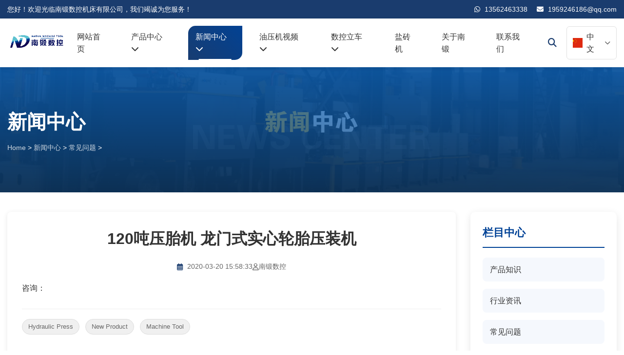

--- FILE ---
content_type: text/html; charset=utf-8
request_url: https://www.chinayouyaji.com/video/449.html
body_size: 5841
content:
<!DOCTYPE html>
<html lang="en">
<head>
    <meta charset="UTF-8">
    <meta name="viewport" content="width=device-width, initial-scale=1.0">
   
   <title>120吨压胎机 龙门式实心轮胎压装机_常见问题_新闻中心_南锻数控机床有限公司</title>
 <meta content="120吨,压胎机,龙门,式,实心,轮,胎压,装机" name="keywords" />
 <meta content="咨询电话：13562463338" name="description" />
   
   
    <link rel="stylesheet" href="https://www.chinayouyaji.com/static/style/css/style.css">
    <link rel="stylesheet" href="https://www.chinayouyaji.com/static/style/css/news.css">
     <link rel="stylesheet" href="https://www.chinayouyaji.com/static/style/css/prolist.css">
   
    <link rel="stylesheet" href="https://cdnjs.cloudflare.com/ajax/libs/font-awesome/6.4.0/css/all.min.css">
</head>
<body>
   
   
     <!-- Topbar -->
    <div class="topbar">
        <div class="container">
            <div class="company-name">您好！欢迎光临南锻数控机床有限公司，我们竭诚为您服务！</div>
            <div class="contact-info">
               <span><i class="fab fa-whatsapp"></i> 13562463338</span>
               <span><i class="fas fa-envelope"></i> 1959246186@qq.com</span>
                
            </div>
        </div>
    </div>

    <!-- Header -->
    <header class="header">
        <div class="container">
            <div class="logo">
              <a href="https://www.chinayouyaji.com/">
                <img src="https://www.chinayouyaji.com/uploadfile/202307/f180a9988e62a85.png" alt="南锻数控机床有限公司">
                 </a>
            </div>
            <button class="mobile-menu-btn">
                <i class="fas fa-bars"></i>
            </button>
            <nav class="main-nav">
                <ul class="nav-list">
                
                
                   <li class=""><a href="https://www.chinayouyaji.com/">网站首页</a></li>      
                  <li class="dropdown ">
                        <a href="https://www.chinayouyaji.com/sizhuyouyaji/">产品中心                        <i class="fas fa-chevron-down"></i>
                                                 </a>
                         <div class="dropdown-content">
                            <ul class="dropdown-list">
                                                                                            <li class="dropdown-item">
                                    <a href="https://www.chinayouyaji.com/sanliangsizhuyeyaji/">四柱油压机                                    <i class="fas fa-chevron-right"></i>
                                                                        </a>
                                   
                                    <ul class="dropdown-submenu">                                                          <li> <a href="https://www.chinayouyaji.com/100t/" title="100T四柱油压机">100T四柱油压机</a></li>
                                                          <li> <a href="https://www.chinayouyaji.com/200tsizhuyouyaji/" title="200T四柱油压机">200T四柱油压机</a></li>
                                                          <li> <a href="https://www.chinayouyaji.com/315Tsizhuyouyaji/" title="315T四柱油压机">315T四柱油压机</a></li>
                                                          <li> <a href="https://www.chinayouyaji.com/400Tsizhuyouyaji/" title="400T四柱油压机">400T四柱油压机</a></li>
                                                          <li> <a href="https://www.chinayouyaji.com/500Tsizhuyouyaji/" title="500T四柱油压机">500T四柱油压机</a></li>
                                                          <li> <a href="https://www.chinayouyaji.com/630Tsizhuyouyaji/" title="630T四柱油压机">630T四柱油压机</a></li>
                                                          <li> <a href="https://www.chinayouyaji.com/800Tsizhuyouyaji/" title="800T四柱油压机">800T四柱油压机</a></li>
                                                          <li> <a href="https://www.chinayouyaji.com/1000Tsizhuyouyaji/" title="1000T四柱油压机">1000T四柱油压机</a></li>
                                        
                                        
                                    </ul>
                                </li>
                                
                                                                 <li class="dropdown-item">
                                    <a href="https://www.chinayouyaji.com/siliangsizhuyeyaji/">粉末成型油压机                                    <i class="fas fa-chevron-right"></i>
                                                                        </a>
                                   
                                    <ul class="dropdown-submenu">                                                          <li> <a href="https://www.chinayouyaji.com/100Tfenmochengxing/" title="100T粉末成型油压机">100T粉末成型油压机</a></li>
                                                          <li> <a href="https://www.chinayouyaji.com/100Tfenmochengxing/" title="200T粉末成型油压机">200T粉末成型油压机</a></li>
                                                          <li> <a href="https://www.chinayouyaji.com/315Tfenmochengxing/" title="315T粉末成型油压机">315T粉末成型油压机</a></li>
                                                          <li> <a href="https://www.chinayouyaji.com/400Tfenmochengxing/" title="400T粉末成型油压机">400T粉末成型油压机</a></li>
                                                          <li> <a href="https://www.chinayouyaji.com/500Tfenmochengxing/" title="500T粉末成型油压机">500T粉末成型油压机</a></li>
                                                          <li> <a href="https://www.chinayouyaji.com/630Tfenmochengxing/" title="630T粉末成型油压机">630T粉末成型油压机</a></li>
                                                          <li> <a href="https://www.chinayouyaji.com/800Tfenmochengxing/" title="800T粉末成型油压机">800T粉末成型油压机</a></li>
                                                          <li> <a href="https://www.chinayouyaji.com/1000Tfenmochengxin/" title="1000T粉末成型油压机">1000T粉末成型油压机</a></li>
                                        
                                        
                                    </ul>
                                </li>
                                
                                                                 <li class="dropdown-item">
                                    <a href="https://www.chinayouyaji.com/lashenchengxingyouyaji/">拉伸成型油压机                                    <i class="fas fa-chevron-right"></i>
                                                                        </a>
                                   
                                    <ul class="dropdown-submenu">                                                          <li> <a href="https://www.chinayouyaji.com/100Tlashenchen/" title="100T拉伸成型油压机">100T拉伸成型油压机</a></li>
                                                          <li> <a href="https://www.chinayouyaji.com/200Tlashenchen/" title="200T拉伸成型油压机">200T拉伸成型油压机</a></li>
                                                          <li> <a href="https://www.chinayouyaji.com/315Tlashenchen/" title="315T拉伸成型油压机">315T拉伸成型油压机</a></li>
                                                          <li> <a href="https://www.chinayouyaji.com/400Tlashenchen/" title="400T拉伸成型油压机">400T拉伸成型油压机</a></li>
                                                          <li> <a href="https://www.chinayouyaji.com/500Tlashenchen/" title="500T拉伸成型油压机">500T拉伸成型油压机</a></li>
                                                          <li> <a href="https://www.chinayouyaji.com/630Tlashenchen/" title="630T拉伸成型油压机">630T拉伸成型油压机</a></li>
                                                          <li> <a href="https://www.chinayouyaji.com/800Tlashenchen/" title="800T拉伸成型油压机">800T拉伸成型油压机</a></li>
                                                          <li> <a href="https://www.chinayouyaji.com/1000Tlashenche/" title="1000T拉伸成型油压机">1000T拉伸成型油压机</a></li>
                                        
                                        
                                    </ul>
                                </li>
                                
                                                                 <li class="dropdown-item">
                                    <a href="https://www.chinayouyaji.com/danbiyouyaji/">单臂油压机                                    <i class="fas fa-chevron-right"></i>
                                                                        </a>
                                   
                                    <ul class="dropdown-submenu">                                                          <li> <a href="https://www.chinayouyaji.com/40Tdanbiyouyaji/" title="40T单臂油压机">40T单臂油压机</a></li>
                                                          <li> <a href="https://www.chinayouyaji.com/63Tdanbiyouyaji/" title="63T单臂油压机">63T单臂油压机</a></li>
                                                          <li> <a href="https://www.chinayouyaji.com/100Tdanbiyouyaji/" title="100T单臂油压机">100T单臂油压机</a></li>
                                                          <li> <a href="https://www.chinayouyaji.com/160Tdanbiyouyaji/" title="160T单臂油压机">160T单臂油压机</a></li>
                                                          <li> <a href="https://www.chinayouyaji.com/200Tdanbiyouyaji/" title="200T单臂油压机">200T单臂油压机</a></li>
                                                          <li> <a href="https://www.chinayouyaji.com/250Tdanbiyouyaji/" title="250T单臂油压机">250T单臂油压机</a></li>
                                                          <li> <a href="https://www.chinayouyaji.com/315Tdanbiyouyaji/" title="315T单臂油压机">315T单臂油压机</a></li>
                                                          <li> <a href="https://www.chinayouyaji.com/500Tdanbiyouyaji/" title="500T单臂油压机">500T单臂油压机</a></li>
                                        
                                        
                                    </ul>
                                </li>
                                
                                                                 <li class="dropdown-item">
                                    <a href="https://www.chinayouyaji.com/kuangshiyouyaji/">框式油压机                                    <i class="fas fa-chevron-right"></i>
                                                                        </a>
                                   
                                    <ul class="dropdown-submenu">                                                          <li> <a href="https://www.chinayouyaji.com/longmenyouyaji/" title="龙门油压机">龙门油压机</a></li>
                                                          <li> <a href="https://www.chinayouyaji.com/yataiji/" title="压胎机">压胎机</a></li>
                                                          <li> <a href="https://www.chinayouyaji.com/menmianyahua/" title="门面压花">门面压花</a></li>
                                        
                                        
                                    </ul>
                                </li>
                                
                                                                 <li class="dropdown-item">
                                    <a href="https://www.chinayouyaji.com/yeyachongchuang/">液压冲床                                    </a>
                                   
                                    <ul class="dropdown-submenu">                                        
                                        
                                    </ul>
                                </li>
                                
                                                                 <li class="dropdown-item">
                                    <a href="https://www.chinayouyaji.com/fuhereyachengxing/">复合热压成型                                    </a>
                                   
                                    <ul class="dropdown-submenu">                                        
                                        
                                    </ul>
                                </li>
                                
                                                                 <li class="dropdown-item">
                                    <a href="https://www.chinayouyaji.com/caishiwashebei/">彩石瓦设备                                    </a>
                                   
                                    <ul class="dropdown-submenu">                                        
                                        
                                    </ul>
                                </li>
                                
                                                                 <li class="dropdown-item">
                                    <a href="https://www.chinayouyaji.com/woshiyeyaji/">卧式液压机                                    </a>
                                   
                                    <ul class="dropdown-submenu">                                        
                                        
                                    </ul>
                                </li>
                                
                                  
                               
                                                            
                            </ul>
                        </div>
                    </li>
                    
                      
                  <li class="dropdown active">
                        <a href="https://www.chinayouyaji.com/news/">新闻中心                        <i class="fas fa-chevron-down"></i>
                                                 </a>
                         <div class="dropdown-content">
                            <ul class="dropdown-list">
                                                                                            <li class="dropdown-item">
                                    <a href="https://www.chinayouyaji.com/chanpin/">产品知识                                    </a>
                                   
                                    <ul class="dropdown-submenu">                                        
                                        
                                    </ul>
                                </li>
                                
                                                                 <li class="dropdown-item">
                                    <a href="https://www.chinayouyaji.com/hangye/">行业资讯                                    </a>
                                   
                                    <ul class="dropdown-submenu">                                        
                                        
                                    </ul>
                                </li>
                                
                                                                 <li class="dropdown-item">
                                    <a href="https://www.chinayouyaji.com/faq/">常见问题                                    </a>
                                   
                                    <ul class="dropdown-submenu">                                        
                                        
                                    </ul>
                                </li>
                                
                                                                 <li class="dropdown-item">
                                    <a href="https://www.chinayouyaji.com/yanzhuanjixingyezixun/">盐砖机行业资讯                                    </a>
                                   
                                    <ul class="dropdown-submenu">                                        
                                        
                                    </ul>
                                </li>
                                
                                  
                               
                                                            
                            </ul>
                        </div>
                    </li>
                    
                      
                  <li class="dropdown ">
                        <a href="https://www.chinayouyaji.com/video/">油压机视频                        <i class="fas fa-chevron-down"></i>
                                                 </a>
                         <div class="dropdown-content">
                            <ul class="dropdown-list">
                                                                                            <li class="dropdown-item">
                                    <a href="https://www.chinayouyaji.com/fenmochengxingyeyajishipin/">粉末成型液压机视频                                    </a>
                                   
                                    <ul class="dropdown-submenu">                                        
                                        
                                    </ul>
                                </li>
                                
                                                                 <li class="dropdown-item">
                                    <a href="https://www.chinayouyaji.com/lashenjishipin/">拉伸机视频                                    </a>
                                   
                                    <ul class="dropdown-submenu">                                        
                                        
                                    </ul>
                                </li>
                                
                                                                 <li class="dropdown-item">
                                    <a href="https://www.chinayouyaji.com/yanzhuanjishipin/">盐砖机视频                                    </a>
                                   
                                    <ul class="dropdown-submenu">                                        
                                        
                                    </ul>
                                </li>
                                
                                                                 <li class="dropdown-item">
                                    <a href="https://www.chinayouyaji.com/changguisizhuyeyajishipin/">常规四柱液压机视频                                    </a>
                                   
                                    <ul class="dropdown-submenu">                                        
                                        
                                    </ul>
                                </li>
                                
                                                                 <li class="dropdown-item">
                                    <a href="https://www.chinayouyaji.com/reyachengxingyeyajishipin/">热压成型液压机视频                                    </a>
                                   
                                    <ul class="dropdown-submenu">                                        
                                        
                                    </ul>
                                </li>
                                
                                                                 <li class="dropdown-item">
                                    <a href="https://www.chinayouyaji.com/danbiyeyaji/">单臂液压机视频                                    </a>
                                   
                                    <ul class="dropdown-submenu">                                        
                                        
                                    </ul>
                                </li>
                                
                                                                 <li class="dropdown-item">
                                    <a href="https://www.chinayouyaji.com/zhanhuicanzhanshipin/">展会参展视频                                    </a>
                                   
                                    <ul class="dropdown-submenu">                                        
                                        
                                    </ul>
                                </li>
                                
                                                                 <li class="dropdown-item">
                                    <a href="https://www.chinayouyaji.com/ksyyj/">框式液压机                                    </a>
                                   
                                    <ul class="dropdown-submenu">                                        
                                        
                                    </ul>
                                </li>
                                
                                  
                               
                                                            
                            </ul>
                        </div>
                    </li>
                    
                      
                  <li class="dropdown ">
                        <a href="https://www.chinayouyaji.com/shukongliche/">数控立车                        <i class="fas fa-chevron-down"></i>
                                                 </a>
                         <div class="dropdown-content">
                            <ul class="dropdown-list">
                                                                                            <li class="dropdown-item">
                                    <a href="https://www.chinayouyaji.com/shukongliche/">数控立车                                    </a>
                                   
                                    <ul class="dropdown-submenu">                                        
                                        
                                    </ul>
                                </li>
                                
                                                                 <li class="dropdown-item">
                                    <a href="https://www.chinayouyaji.com/index.php?c=category&id=87">数控立车视频                                    </a>
                                   
                                    <ul class="dropdown-submenu">                                        
                                        
                                    </ul>
                                </li>
                                
                                  
                               
                                                            
                            </ul>
                        </div>
                    </li>
                    
                      
                  <li class="dropdown ">
                        <a href="https://www.chinayouyaji.com/lashenyouyaji/">盐砖机                        </a>
                         <div class="dropdown-content">
                            <ul class="dropdown-list">
                                                         
                            </ul>
                        </div>
                    </li>
                    
                      
                  <li class="dropdown ">
                        <a href="https://www.chinayouyaji.com/about/">关于南锻                        </a>
                         <div class="dropdown-content">
                            <ul class="dropdown-list">
                                                         
                            </ul>
                        </div>
                    </li>
                    
                      
                  <li class="dropdown ">
                        <a href="https://www.chinayouyaji.com/contact/">联系我们                        </a>
                         <div class="dropdown-content">
                            <ul class="dropdown-list">
                                                         
                            </ul>
                        </div>
                    </li>
                    
                                          
                     
                    
                 
                   
                   
                   
                </ul>
            </nav>
            <div class="header-right">
                <div class="search-box">
                    <i class="fas fa-search"></i>
                </div>
                <div class="search-container">
                
 <form class="search-form" action="/index.php" method="get">
 <input type="hidden" name="s" value="image">
 <input type="hidden" name="c" value="search">
 <input type="hidden" name="dir" id="dr_search_module_dir" >
 <input type="text" class="search-input" name="keyword"  placeholder="搜素...">
                    <button class="search-button">Go</button>
    <script>
          // 这段js是用来执行搜索的
          function dr_search_module_select(dir, name) {
          $("#dr_search_module_dir").val(dir);
          $("#dr_search_module_name").html(name+' <i class="fa fa-angle-down"></i>');
           }
          dr_search_module_select('image', '');
		  
     </script>                          
 
  </form>                         
                    
                </div>
                <div class="language-selector">
                   
                 <div class="current-language">
                        <img src="https://www.chinayouyaji.com/static/assets/18html/synlang/zh.png" alt="中文" class="lang-icon">
                        <span>中文</span>
                        <i class="fas fa-chevron-down"></i>
                    </div>
                    
                    
                    <ul class="language-dropdown">
                      
      
                       
                        <li data-url="https://www.chinayouyaji.com/">
                            <img src="https://www.chinayouyaji.com/static/assets/18html/synlang/zh.png" alt="中文" class="lang-icon">
                            <span>中文</span>
                        </li>
                                        
                       
                    </ul>
                </div>
            </div>
        </div>
    </header>   
    <section class="inner-banner" style="background:linear-gradient(rgba(0, 102,204, 0.7), rgba(0, 51, 102, 0.7)), url(https://www.chinayouyaji.com/uploadfile/202307/72d8947641f5ffb.jpg) center/cover no-repeat">
        <div class="container">
            <h1>新闻中心</h1>
            <div class="breadcrumb">
                <a href="/">Home</a> &gt; <span> <a href="https://www.chinayouyaji.com/news/">新闻中心</a> > <a href="https://www.chinayouyaji.com/faq/">常见问题</a> > </span>
            </div>
        </div>
    </section>
    <!-- Main Content -->
    <main class="news-detail-container">
        <div class="container">
            <div class="news-detail-grid">
                <!-- Left Content -->
                <div class="news-detail-content">
                
                
                     <h1>120吨压胎机 龙门式实心轮胎压装机</h1>
                    
                    <div class="news-meta">
                        <div class="news-date">
                            <i class="far fa-calendar-alt"></i> 2020-03-20 15:58:33                        </div>
                        <div class="news-author">
                            <i class="far fa-user"></i> 南锻数控
                        </div>
                    </div>
                    
                   
                    
                    咨询：                
                    
                    
                 
                 
                    
                    <div class="news-tags">
                    
                        <span class="tag">Hydraulic Press</span>
                        <span class="tag">New Product</span>
                        <span class="tag">Machine Tool</span>
                        
                        
                    </div>
                    
                    <div class="news-navigation">
                    
                                            <a href="https://www.chinayouyaji.com/faq/448.html" class="news-prev">
                            <i class="fas fa-arrow-left"></i> Previous: 150T实心轮胎压装液压机 龙门式压胎机                        </a>                        <a href="https://www.chinayouyaji.com/faq/450.html" class="news-next">
                            Next: 2500吨框式门面压花液压机 <i class="fas fa-arrow-right"></i>
                        </a>                        
                        
                    </div>
                </div>
                
                <!-- Right Sidebar -->
                <aside class="news-sidebar">
                    <!-- Categories Widget -->
                    <div class="sidebar-widget categories-widget">
                        <h3 class="widget-title">栏目中心</h3>
                        <ul class="categories-list">
                            
                         
                                                      <li class="has-submenu">
                                <div class="category-item">
                                <a href="https://www.chinayouyaji.com/chanpin/">产品知识</a>
                                                                     </div>
                                <ul class="submenu">
                                
                          
                       
                                </ul>
                            </li>
                                                         <li class="has-submenu">
                                <div class="category-item">
                                <a href="https://www.chinayouyaji.com/hangye/">行业资讯</a>
                                                                     </div>
                                <ul class="submenu">
                                
                          
                       
                                </ul>
                            </li>
                                                         <li class="has-submenu">
                                <div class="category-item">
                                <a href="https://www.chinayouyaji.com/faq/">常见问题</a>
                                                                     </div>
                                <ul class="submenu">
                                
                          
                       
                                </ul>
                            </li>
                                                         <li class="has-submenu">
                                <div class="category-item">
                                <a href="https://www.chinayouyaji.com/yanzhuanjixingyezixun/">盐砖机行业资讯</a>
                                                                     </div>
                                <ul class="submenu">
                                
                          
                       
                                </ul>
                            </li>
                              
                            
                          
                            
                         
                         
                         
                         
                        </ul>
                    </div>
                    
                    
                     <div class="sidebar-widget contact-widget">
                        <h3 class="widget-title">联系我们</h3>
                        <div class="contact-card">
                           <p><i class="fas fa-phone"></i> 13562463338</p>
<p><i class="fas fa-envelope"></i> 1959246186@qq.com</p>       
<p><i class="fas fa-map-marker-alt"></i> 山东省滕州市经济开发区兴业北路219号</p>
                        </div>
                        </div>
                    

                    <!-- Recent News Widget -->
                    <div class="sidebar-widget news-widget">
                        <h3 class="widget-title">新闻中心</h3>
                        <ul class="news-list">
                           
                           
                                                     
                            <li>
                                <a href="https://www.chinayouyaji.com/chanpin/1337.html">
                                    <h4>石墨匣钵成型油压机厂家  石墨匣钵成型设备厂家</h4>
                                    <p>2024-04-26</p>
                                </a>
                            </li>
                           
                                                     
                            <li>
                                <a href="https://www.chinayouyaji.com/hangye/1321.html">
                                    <h4>油压机 四柱油压机 成型油压机 油压机厂家</h4>
                                    <p>2023-07-20</p>
                                </a>
                            </li>
                           
                                                     
                            <li>
                                <a href="https://www.chinayouyaji.com/hangye/1351.html">
                                    <h4>油压机上安装举模器有什么作用？</h4>
                                    <p>2022-09-23</p>
                                </a>
                            </li>
                           
                                                     
                            <li>
                                <a href="https://www.chinayouyaji.com/yanzhuanjixingyezixun/1320.html">
                                    <h4>坩埚成型油压机 耐高温石墨碳素成型压力机 滕州南锻</h4>
                                    <p>2022-08-09</p>
                                </a>
                            </li>
                           
                                                      
                          
                          
                        </ul>
                    </div>

                   
                        
                        
                </aside>
            </div>
        </div>
    </main>

    <!-- Footer -->
   
    <footer class="footer">
        <div class="container">
     
            <div class="footer-grid">
                
                <div class="footer-col">
                    <h3>Contact Us</h3>
                    <ul class="contact-list">                        
<li><i class="fas fa-phone"></i> 13562463338</li>
<li><i class="fas fa-envelope"></i> 1959246186@qq.com</li>
<li><i class="fas fa-map-marker-alt"></i> 山东省滕州市经济开发区兴业北路219号</li>
                      </ul>
                    <div class="social-icons">
                        <a href=""><i class="fab fa-facebook-f"></i></a>
                        <a href=""><i class="fab fa-twitter"></i></a>
                        <a href=""><i class="fab fa-linkedin-in"></i></a>
                        <a href="#"><i class="fab fa-youtube"></i></a>
                    </div>
                </div>
                <div class="footer-col">
                    <h3>Products</h3>
                    <ul>
                    
                                          <li><a href="https://www.chinayouyaji.com/sanliangsizhuyeyaji/">四柱油压机</a></li>
                                            <li><a href="https://www.chinayouyaji.com/siliangsizhuyeyaji/">粉末成型油压机</a></li>
                                            <li><a href="https://www.chinayouyaji.com/lashenchengxingyouyaji/">拉伸成型油压机</a></li>
                                            <li><a href="https://www.chinayouyaji.com/danbiyouyaji/">单臂油压机</a></li>
                                            <li><a href="https://www.chinayouyaji.com/kuangshiyouyaji/">框式油压机</a></li>
                                            <li><a href="https://www.chinayouyaji.com/yeyachongchuang/">液压冲床</a></li>
                        
                      
                    </ul>
                </div>
                <div class="footer-col">
                    <h3>Quick Links</h3>
                    <ul>
                                             <li><a href="https://www.chinayouyaji.com/sizhuyouyaji/">产品中心</a></li>
                                              <li><a href="https://www.chinayouyaji.com/news/">新闻中心</a></li>
                                              <li><a href="https://www.chinayouyaji.com/video/">油压机视频</a></li>
                                              <li><a href="https://www.chinayouyaji.com/shukongliche/">数控立车</a></li>
                                              <li><a href="https://www.chinayouyaji.com/lashenyouyaji/">盐砖机</a></li>
                                              <li><a href="https://www.chinayouyaji.com/about/">关于南锻</a></li>
                                          </ul>
                </div>
                
             
                    
                     <div class="footer-col">
                      <h3>QR code</h3>
                    <div class="qr-codes">
                    
                        <div class="qr-item">
                            <img src="https://www.chinayouyaji.com/uploadfile/202306/d6c5f8cfd79cb7d.png" alt="WeChat QR" style="width: 80px;">
                            <p>WeChat</p>
                        </div>
                        
                        
                        <div class="qr-item">
                            <img src="https://www.chinayouyaji.com/uploadfile/202510/0133aae48f7062.jpg" alt="WhatsApp QR" style="width: 80px;">
                            <p>WhatsApp</p>
                        </div>
                        
                        
                    
                </div>
            </div>
            
             </div>
             
             
            <div class="footer-bottom">
               <p> Copyright © 2002-2017 滕州南锻数控机床有限公司 版权所有 |备案号： <a href="https://beian.miit.gov.cn/" rel="nofollow">鲁ICP备11027535号-3</a> | 公安局备案：<a href="https://beian.mps.gov.cn/#/query/webSearch" target="_blank"><img src="/static/style/image/gajba.png">鲁公网安备37048102006304号</a>|技术支持：山东众友重工网络部</p>  
<p>本网站（www.chinazhongyou.cn）所有内容，包括文字、图片、音频、视频及页面设计，均受中国版权法保护。
未经本网书面授权，任何单位或个人不得以任何形式转载、摘编、镜像或利用其他方式使用本站内容。经授权使用的，须注明来源“山东众友重工”并保留本声明。</p>
<p>本站尊重原创，若您发现侵权内容，请联系：1959246186@qq.com| 投诉电话：152 6616 5588 |我们将在3个工作日内处理。  免责声明：本站内容仅供参考，不构成任何法律或商业建议。因使用本站内容产生的任何纠纷，均适用中华人民共和国法律。</p>
            </div>
        </div>
    </footer>       
   
<script src="https://www.chinayouyaji.com/static/style/js/common.js"></script>    
      <script>
    $(function () {
        $.ajax({ type: "GET",dataType:"json", url: "/index.php?s=api&c=run&is_ajax=1&is_cdn=1&num=5"});
    });
</script>
   <script src="https://www.chinayouyaji.com/static/style/js/prolist.js"></script>
 

</body>
</html>

--- FILE ---
content_type: text/css
request_url: https://www.chinayouyaji.com/static/style/css/style.css
body_size: 4775
content:
/* Global Styles */
:root {
    --primary-color: #1A3C6E;
    --secondary-color: #ffffff;
    --text-color: #333333;
    --light-gray: #f5f5f5;
    --border-radius: 8px;
}

* {
    margin: 0;
    padding: 0;
    box-sizing: border-box;
    font-family: 'Segoe UI', Tahoma, Geneva, Verdana, sans-serif;
}
a{ text-decoration:none;}

body {
    color: var(--text-color);
    line-height: 1.6;
    background-color: var(--secondary-color);
}

.container {
    width: 100%;
    margin: 0 auto;
    padding: 0 15px;
	max-width:1450px;
}

/* Topbar Styles */
.topbar {
    background-color: var(--primary-color);
    color: var(--secondary-color);
    padding: 8px 0;
    font-size: 14px;
}

.topbar .container {
    display: flex;
    justify-content: space-between;
    align-items: center;
}

.contact-info span {
    margin-left: 15px;
}

.contact-info i {
    margin-right: 5px;
}

/* Header Styles */
.header {
    padding: 15px 0;
    background-color: var(--secondary-color);
    box-shadow: 0 2px 10px rgba(0, 0, 0, 0.1);
    transition: all 0.3s ease;
}

.header.fixed {
    position: fixed;
    top: 0;
    left: 0;
    width: 100%;
    z-index: 1000;
    animation: fadeInDown 0.5s;
}

body.has-fixed-header {
    padding-top: 80px;
}

@keyframes fadeInDown {
    from {
        opacity: 0;
        transform: translateY(-20px);
    }
    to {
        opacity: 1;
        transform: translateY(0);
    }
}

.header .container {
    display: flex;
    justify-content: space-between;
    align-items: center;
}

.logo img {
    height: 50px;
}

.header-right {
    display: flex;
    align-items: center;
}

.search-box, .language-selector {
    margin-left: 20px;
    cursor: pointer;
}

.search-box i, .language-selector i {
    font-size: 18px;
    color: var(--primary-color);
}

/* Navigation Styles */
.nav-list {
    display: flex;
    list-style: none;
}

.nav-list li {
    position: relative;
    margin: 0 10px;
}

.nav-list li a {
    color: var(--text-color);
    text-decoration: none;
    font-weight: 500;
    padding: 10px 15px;
    display: block;
    transition: all 0.3s ease;
}

.nav-list li a:hover {
    color: var(--primary-color);
}

/* Active navigation item with tech style */
.nav-list li.active {
    position: relative;
    overflow: hidden;
	border-top-left-radius: 15px;
    border-bottom-right-radius: 15px;
}

.nav-list li.active a {
    color: white;
    position: relative;
    z-index: 1;
}

.nav-list li.active::before {
    content: '';
    position: absolute;
    top: 0;
    left: -15%;
    width: 130%;
    height: 100%;
    background: linear-gradient(45deg, #1A3C6E, #004296);
    z-index: 0;
    box-shadow: 0 0 15px rgba(0, 102, 204, 0.5);
}

.nav-list li.active::after {
    content: '';
    position: absolute;
    bottom: 0;
    left: 50%;
    transform: translateX(-50%);
    width: 60%;
    height: 2px;
    background: white;
    z-index: 1;
}

/* Mobile active style */
@media (max-width: 768px) {
    .nav-list li.active::before {
        transform: skewX(0);
        left: 0;
        width: 100%;
        background: linear-gradient(to right, #1A3C6E, #004296);
    }
}

/* Dropdown Styles */
.dropdown-content {
    position: absolute;
    top: 100%;
    left: 50%;
    transform: translateX(-50%);
    width: 800px;
    background-color: var(--secondary-color);
    box-shadow: 0 10px 20px rgba(0, 0, 0, 0.1);
    border-radius: var(--border-radius);
    padding: 20px;
    opacity: 0;
    visibility: hidden;
    transition: all 0.3s ease;
    z-index: 1000;
}

.dropdown:hover .dropdown-content {
    opacity: 1;
    visibility: visible;
}

.dropdown-row {
    display: flex;
    justify-content: space-between;
}

.dropdown-col {
    flex: 1;
    padding: 0 15px;
}

.dropdown-col h3 {
    color: var(--primary-color);
    margin-bottom: 15px;
    font-size: 16px;
}

.dropdown-col ul {
    list-style: none;
}

.dropdown-col ul li {
    margin-bottom: 10px;
}

.dropdown-col ul li a {
    padding: 5px 0;
    color: var(--text-color);
    font-size: 14px;
}

/* 新版导航样式 */
.dropdown-content {
    width: auto;
    min-width: 200px;
}

.dropdown-list {
    list-style: none;
    padding: 10px 0;
    white-space: nowrap;
}

.dropdown-item {
    position: relative;
}

.dropdown-item > a {
    display: flex;
    justify-content: space-between;
    align-items: center;
    padding: 8px 15px;
    color: var(--text-color);
}

.dropdown-item > a i {
    margin-left: 10px;
}

.dropdown-submenu {
    position: absolute;
    left: 100%;
    top: 0;
    width: auto;
    min-width: 200px;
    background: white;
    box-shadow: 2px 2px 10px rgba(0,0,0,0.1);
    opacity: 0;
    visibility: hidden;
    transition: all 0.3s ease;
    transform: translateX(10px);
    list-style: none;
    padding: 0;
}

.dropdown-item:hover .dropdown-submenu {
    opacity: 1;
    visibility: visible;
    transform: translateX(0);
}

.dropdown-submenu li {
    list-style: none;
}

.dropdown-submenu li a {
    padding: 8px 15px;
    display: block;
    color: var(--text-color);
}

.dropdown-submenu li a:hover {
    color: var(--primary-color);
    background: rgba(0,0,0,0.02);
}

/* 移动端适配 */
@media (max-width: 768px) {
    .dropdown-submenu {
        position: static;
        width: auto;
        box-shadow: none;
        transform: none;
        display: none;
        padding-left: 15px;
    }
    
    .dropdown-item.active .dropdown-submenu {
        display: block;
        opacity: 1;
        visibility: visible;
        transform: none;
    }
}

.mobile-menu-btn {
    display: none; /* 默认在PC端隐藏 */
}

/* Search and Language Selector Styles */
.search-box {
    position: relative;
}

.search-input-container {
    position: absolute;
    top: 100%;
    right: 0;
    width: 300px;
    background-color: var(--secondary-color);
    box-shadow: 0 5px 15px rgba(0, 0, 0, 0.1);
    border-radius: var(--border-radius);
    display: none;
    padding: 10px;
}

.search-input {
    flex: 1;
    padding: 8px 12px;
    border: 1px solid #ddd;
    border-radius: var(--border-radius) 0 0 var(--border-radius);
    border-right: none;
    min-width: 0;
    float: left;
    width: calc(100% - 60px);
}

.search-go {
    width: 60px;
    padding: 8px;
    background-color: var(--primary-color);
    color: white;
    border: 1px solid var(--primary-color);
    border-radius: 0 var(--border-radius) var(--border-radius) 0;
    cursor: pointer;
    float: right;
}

.search-go:hover {
    background-color: #00357a;
}

.search-box.active .search-input-container {
    display: flex;
    align-items: stretch;
}

/* 语言选择器样式 */
.language-selector {
    position: relative;
    cursor: pointer;
}

.current-language {
    display: flex;
    align-items: center;
    padding: 8px 12px;
    background-color: white;
    border-radius: 6px;
    transition: all 0.3s ease;
    border: 1px solid #e0e0e0;
}

.current-language:hover {
    background-color: #f8f9fa;
    border-color: var(--primary-color);
}

.current-language .lang-icon {
    width: 20px;
    height: 20px;
    margin-right: 8px;
    object-fit: cover;
}

.current-language span {
    color: var(--text-color);
    font-weight: 500;
    margin-right: 8px;
}

.current-language i {
    font-size: 12px;
    color: #666;
    transition: transform 0.3s ease;
}

.language-selector:hover .current-language i {
    transform: rotate(180deg);
}

.language-dropdown {
    position: absolute;
    top: calc(100% + 8px);
    left: 50%;
    transform: translateX(-50%);
    background-color: white;
    box-shadow: 0 8px 24px rgba(0, 0, 0, 0.15);
    border-radius: 8px;
    padding: 8px 0;
    display: none;
    min-width: 180px;
    z-index: 1001;
    list-style: none;
    animation: fadeInDown 0.3s ease;
}

@keyframes fadeInDown {
    from {
        opacity: 0;
        transform: translateY(-10px);
    }
    to {
        opacity: 1;
        transform: translateY(0);
    }
}

.language-selector:hover .language-dropdown {
    display: block;
}

.language-dropdown li {
    padding: 10px 16px;
    cursor: pointer;
    transition: all 0.2s ease;
    list-style: none;
    display: flex;
    align-items: center;
}

.language-dropdown li:hover {
    background-color: #f0f7ff;
}

.language-dropdown li .lang-icon {
    width: 20px;
    height: 20px;
    margin-right: 10px;
    object-fit: cover;
}

.language-dropdown li span {
    color: var(--text-color);
    font-size: 14px;
    font-weight: 400;
}

.language-dropdown li:hover span {
    color: var(--primary-color);
    font-weight: 500;
}

/* 移动端适配 */
@media (max-width: 768px) {
    .language-dropdown {
        min-width: 150px;
    }
    
    .current-language span {
        display: none;
    }
    
    .language-dropdown li span {
        font-size: 13px;
    }
}

/* Responsive Styles */
@media (max-width: 992px) {
    .container {
        width: 90%;
    }
}

@media (max-width: 992px) {
    .dropdown-content {
        width: 600px;
    }
}

@media (max-width: 768px) {
    .dropdown-content {
        width: 90%;
        left: 5%;
        transform: none;
    }
    
    .topbar .container {
        flex-direction: column;
        text-align: center;
    }
    
    .topbar .company-name {
        display: none;
    }
    
    .topbar .contact-info {
        width: 100%;
        justify-content: center;
    }
    
    .contact-info span {
        display: block;
        margin: 5px 0 0 0;
    }
    
    .header .container {
        flex-direction: row;
        justify-content: space-between;
        align-items: center;
    }
    
    .mobile-menu-btn {
        display: block;
        background: none;
        border: none;
        font-size: 24px;
        color: var(--primary-color);
        cursor: pointer;
        z-index: 1001;
    }
    
    .main-nav {
        position: fixed;
        top: 0;
        right: -100%;
        width: 80%;
        height: 100vh;
        background: white;
        box-shadow: -5px 0 15px rgba(0,0,0,0.1);
        transition: right 0.3s ease;
        z-index: 1000;
        padding-top: 80px;
        overflow-y: auto;
    }
    
    .main-nav.active {
        right: 0;
    }
    
    .nav-list {
        flex-direction: column;
        padding: 20px;
    }
    
    .nav-list li {
        margin: 10px 0;
    }
    
    .header-right {
        display: none;
    }
    
    .logo {
        margin-bottom: 0;
    }
}

/* Search Box Styles */
.search-container {
    position: absolute;
    top: 90%;
    right: 8%;
    transform: translateX(-50%);
    width: 300px;
    background-color: white;
    box-shadow: 0 5px 15px rgba(0, 0, 0, 0.1);
    border-radius: 8px;
    display: none;
    z-index: 1000;
    padding: 10px;
    margin-top: 10px;
}

.header {
    position: relative;
}

.search-container.active {
    display: flex;
}

.search-input {
    flex: 1;
    padding: 8px 12px;
    border: 1px solid #ddd;
    border-radius: 4px 0 0 4px;
    border-right: none;
    outline: none;
}

.search-button {
    padding: 8px 15px;
    background-color: #004296;
    color: white;
    border: none;
    border-radius: 0 4px 4px 0;
    cursor: pointer;
    transition: background-color 0.3s;
}

.search-button:hover {
    background-color: #00357a;
}

/* Language Selector Styles */
.language-menu {
    position: absolute;
    top: 100%;
    right: 0;
    background-color: white;
    box-shadow: 0 5px 15px rgba(0, 0, 0, 0.1);
    border-radius: 8px;
    padding: 10px 0;
    display: none;
    width: 120px;
    z-index: 1000;
}

.language-menu a {
    display: block;
    padding: 8px 15px;
    color: #333;
    text-decoration: none;
}

.language-menu a:hover {
    background-color: #f5f5f5;
    color: #004296;
}

.language-selector:hover .language-menu {
    display: block;
}

@media (max-width: 768px) {
    .search-input {
        width: 200px;
    }
    
    .language-menu {
        width: 100px;
    }
}
/* Footer Styles */
.footer {
    background-color: var(--primary-color);
    color: white;
    padding: 60px 0 0;
}

.footer-grid {
    display: grid;
    grid-template-columns: repeat(auto-fit, minmax(200px, 1fr));
    gap: 40px;
    margin-bottom: 40px;
}

.footer-col h3 {
    color: white;
    margin-bottom: 20px;
    font-size: 18px;
    position: relative;
    padding-bottom: 10px;
}

.footer-col h3::after {
    content: '';
    position: absolute;
    left: 0;
    bottom: 0;
    width: 50px;
    height: 2px;
    background-color: rgba(255, 255, 255, 0.3);
}

.contact-list li {
    margin-bottom: 15px;
    display: flex;
    align-items: flex-start;
}

.contact-list i {
    margin-right: 10px;
    margin-top: 3px;
    color: rgba(255, 255, 255, 0.7);
}

.footer-col ul li {
    margin-bottom: 10px;
}

.footer-col ul li a {
    color: rgba(255, 255, 255, 0.8);
    transition: all 0.3s ease;
}

.footer-col ul li a:hover {
    color: white;
    padding-left: 5px;
}

.social-icons {
    display: flex;
    gap: 15px;
    margin-top: 20px;
}

.social-icons a {
    display: flex;
    align-items: center;
    justify-content: center;
    width: 36px;
    height: 36px;
    background-color: rgba(255, 255, 255, 0.1);
    border-radius: 50%;
    color: white;
    transition: all 0.3s ease;
}

.social-icons a:hover {
    background-color: white;
    color: #004296;
}

.store-links {
    display: flex;
    gap: 15px;
    margin-bottom: 20px;
}

.qr-codes {
    display: flex;
    gap: 20px;
}

.qr-item {
    text-align: center;
}

.qr-item img {
    border: 1px solid rgba(255, 255, 255, 0.2);
    padding: 5px;
    background: white;
}

.qr-item p {
    margin-top: 5px;
    font-size: 12px;
}

.footer-bottom {
    border-top: 1px solid rgba(255, 255, 255, 0.1);
    padding: 20px 0;
    text-align: center;
    font-size: 14px;
    color: rgba(255, 255, 255, 0.7);
}

.footer-bottom a{color: #FFF;}

@media (max-width: 768px) {
    .footer-grid {
        grid-template-columns: 1fr 1fr;
    }
    
    .qr-codes {
        flex-direction: column;
    }
}

@media (max-width: 576px) {
    .footer-grid {
        grid-template-columns: 1fr;
    }
}

/* Contact Form Styles */
.contact-form {
    padding: 30px 0 0;
    background-color: white;
    margin-bottom: 0;
}

.message-form {
    width: 100%;
    margin: 0 auto;
}

.form-row {
    display: flex;
    flex-wrap: wrap;
    gap: 15px;
    margin-bottom: 15px;
}

.form-row:last-child {
    margin-bottom: 0;
}

.form-group {
    flex: 1;
    min-width: 200px;
}

.form-group label {
    display: block;
    margin-bottom: 8px;
    font-weight: 500;
    color: #333;
}

.form-group input,
.form-group textarea {
    width: 100%;
    padding: 12px;
    border: 1px solid #ddd;
    border-radius: 4px;
    font-size: 16px;
}

.form-group textarea {
    resize: vertical;
    
}

.captcha-container {
    display: flex;
    align-items: center;
}

.captcha-container input {
    flex: 1;
    margin-right: 10px;
}

.captcha-code {
    display: inline-block;
    padding: 10px 15px;
    background-color: #f5f5f5;
    border-radius: 4px;
    font-weight: bold;
    color: #004296;
}

.btn-submit {
    background-color: #004296;
    color: white;
    border: none;
    padding: 12px 30px;
    font-size: 16px;
   
}

.btn-submit:hover {
    background-color: #00357a;
}

/* Message Board Styles */
.message-board {
    background: white;
    border-radius: 8px;
    padding: 20px;
    margin-bottom: 20px;
	margin-top:-120px;
	box-shadow: 0 2px 10px rgba(0,0,0,0.1);
}

/* Message Board Styles */
.message-header {
    display: flex;
    justify-content: space-between;
    align-items: center;
    margin-bottom: 20px;
}

.message-header h3 {
    margin-bottom: 0;
}

.message-header h4 {
    display: flex;
    gap: 15px;
}

.message-header h4 span {
    display: flex;
    align-items: center;
    gap: 5px;
    color: var(--primary-color);
}

.message-header h4 span i {
    color: var(--primary-color);
}


.message-board h3 {
    color: #004296;
    margin-bottom: 20px;
    font-size: 18px;
}

.message-board .form-row {
    display: flex;
    gap: 15px;
    align-items: center;
}

.message-board .form-group {
    flex: 1;
}

.message-board textarea {
    height:50px;
    resize: vertical;
}

.message-board .captcha-group {
    display: flex;
    align-items: center;
    gap: 10px;
}

.message-board .captcha-code {
    background: #f5f5f5;
    padding: 10px;
    border-radius: 4px;
    font-weight: bold;
}

@media (max-width: 768px) {
    .form-row {
        flex-direction: column;
        gap: 15px;
    }
    
    .captcha-container {
        margin-top: 10px;
    }
    
    .btn-submit {
        width: 100%;
    }
}


/* 内页banner */
.inner-banner {
    color: white;
    padding: 80px 0;
    margin-bottom: 40px;
}


.inner-banner h1 {
    font-size: 2.5rem;
    margin-bottom: 10px;
}

.breadcrumb {
    font-size: 0.9rem;
}

.breadcrumb a {
    color: rgba(255, 255, 255, 0.8);
    text-decoration: none;
}

.breadcrumb a:hover {
    text-decoration: underline;
}

.breadcrumb span {
    color: white;
}
@media (max-width: 768px) {	
	 .inner-banner {
        padding: 40px 0;
    }
}


/* Message Modal Styles 底部留言*/

/* Floating Message Button Styles */
.floating-message-btn {
    position: fixed;
    bottom: 30px;
    right: 30px;
    background-color: #004296;
    color: white;
    padding: 15px 20px;
    border-radius: 30px;
    cursor: pointer;
    box-shadow: 0 4px 12px rgba(0,0,0,0.2);
    display: flex;
    align-items: center;
    gap: 10px;
    z-index: 999;
    transition: all 0.3s ease;
}

.floating-message-btn:hover {
    background-color: #002d6b;
    transform: translateY(-3px);
}

.floating-message-btn i {
    font-size: 20px;
}

.message-modal {
    display: none;
    position: fixed;
    top: 0;
    left: 0;
    width: 100%;
    height: 100%;
    background-color: rgba(0,0,0,0.5);
    z-index: 1000;
    justify-content: center;
    align-items: center;
}

.modal-content {
    background-color: white;
    padding: 30px;
    border-radius: 8px;
    width: 90%;
    max-width: 500px;
    position: relative;
    animation: modalFadeIn 0.3s ease;
}

@keyframes modalFadeIn {
    from {
        opacity: 0;
        transform: translateY(20px);
    }
    to {
        opacity: 1;
        transform: translateY(0);
    }
}

.close-modal {
    position: absolute;
    top: 15px;
    right: 15px;
    font-size: 24px;
    cursor: pointer;
    color: #666;
}

.close-modal:hover {
    color: #004296;
}

.message-form {
    display: flex;
    flex-direction: column;
    gap: 15px;
}

.form-group {
    display: flex;
    flex-direction: column;
    gap: 5px;
}

.form-group label {
    font-weight: 500;
    color: #333;
}

.form-group input,
.form-group textarea {
    padding: 10px;
    border: 1px solid #ddd;
    border-radius: 4px;
    font-size: 16px;
}

.form-group textarea {
    min-height: 100px;
    resize: vertical;
}

.captcha-row {
    display: flex;
    gap: 10px;
    align-items: center;
}



.btn-submit {
    background-color: #004296;
    color: white;
    border: none;
    padding: 12px;
    border-radius: 4px;
    cursor: pointer;
    font-size: 16px;
    transition: background-color 0.3s ease;
}

.btn-submit:hover {
    background-color: #002d6b;
}

/*fenye*/
.pagination {
    display: inline-block;
    padding-left: 0;
    margin: 20px 0;
    border-radius: 4px; }
.pagination > li {
    display: inline; }
.pagination > li > a,
.pagination > li > span {
    position: relative;
    float: left;
    padding: 6px 12px;
    line-height: 1.42857;
    text-decoration: none;
    color: #337ab7;
    background-color: #fff;
    border: 1px solid #ddd;
    margin-left: -1px; }
.pagination > li:first-child > a,
.pagination > li:first-child > span {
    margin-left: 0;
    border-bottom-left-radius: 4px;
    border-top-left-radius: 4px; }
.pagination > li:last-child > a,
.pagination > li:last-child > span {
    border-bottom-right-radius: 4px;
    border-top-right-radius: 4px; }
.pagination > li > a:hover, .pagination > li > a:focus,
.pagination > li > span:hover,
.pagination > li > span:focus {
    z-index: 2;
    color: #23527c;
    background-color: #eeeeee;
    border-color: #ddd; }
.pagination > .active > a, .pagination > .active > a:hover, .pagination > .active > a:focus,
.pagination > .active > span,
.pagination > .active > span:hover,
.pagination > .active > span:focus {
    z-index: 3;
    color: #fff;
    background-color: #337ab7;
    border-color: #337ab7;
    cursor: default; }

--- FILE ---
content_type: text/css
request_url: https://www.chinayouyaji.com/static/style/css/news.css
body_size: 1728
content:
/* News List Page Styles */


/* News List Layout */
.news-list-container {
    padding-bottom: 60px;
}

/* News Categories Styles - 新增二级栏目样式 */
.news-categories {
    margin-bottom: 30px;
    background: linear-gradient(135deg, #f8f9fa 0%, #e9ecef 100%);
    border-radius: 10px;
    padding: 15px 20px;
    box-shadow: 0 3px 10px rgba(0, 0, 0, 0.08);
    position: relative;
    border-left: 4px solid #004296;
}

.news-categories ul {
    list-style: none;
    padding: 0;
    margin: 0;
    display: flex;
    flex-wrap: wrap;
    gap: 15px;
    justify-content: center;
}

.news-categories li {
    margin: 0;
}

.news-categories .category-link {
    display: inline-block;
    padding: 10px 20px;
    background-color: white;
    color: #333;
    text-decoration: none;
    border-radius: 30px;
    font-weight: 500;
    box-shadow: 0 2px 5px rgba(0, 0, 0, 0.1);
    transition: all 0.3s ease;
    text-align: center;
    border: 1px solid rgba(0, 66, 150, 0.1);
}

.news-categories .category-link:hover,
.news-categories .category-link.active {
    background-color: #004296;
    color: white;
    transform: translateY(-2px);
    box-shadow: 0 5px 10px rgba(0, 66, 150, 0.25);
    border-color: transparent;
}

.news-categories .category-link:active {
    transform: translateY(0);
}

.news-list-grid {
    display: grid;
    grid-template-columns: 1fr;
    gap: 20px;
}

/* News Item Styles */
.news-item {
    display: grid;
    grid-template-columns: 200px 1fr;
    gap: 20px;
    padding: 20px;
    background: white;
    border-radius: var(--border-radius);
    box-shadow: 0 2px 10px rgba(0, 0, 0, 0.1);
    transition: all 0.3s ease;
    border: 1px solid #eee;
}

.news-item:hover {
    transform: translateY(-3px);
    box-shadow: 0 5px 15px rgba(0, 0, 0, 0.1);
    border-color: var(--primary-color);
}

.news-thumbnail {
    height: 150px;
    overflow: hidden;
    border-radius: 4px;
}

.news-thumbnail img {
    width: 100%;
    height: 100%;
    object-fit: cover;
    transition: transform 0.3s ease;
}

.news-item:hover .news-thumbnail img {
    transform: scale(1.05);
}

.news-content {
    display: flex;
    flex-direction: column;
    justify-content: center;
}

.news-title {
    font-size: 1.2rem;
    color: var(--primary-color);
    margin-bottom: 10px;
    transition: color 0.3s ease;
}

.news-item:hover .news-title {
    color: var(--primary-color);
}

.news-excerpt {
    color: #666;
    margin-bottom: 10px;
    line-height: 1.5;
}

.news-dates {
    color: #999;
    font-size: 0.9rem;
    display: flex;
    align-items: center;
}

.news-dates {
    color: #999;
   
}

.news-dates i {
    margin-right: 8px;
    color: var(--primary-color);
}

/* Pagination */
.pagination {
    display: flex;
    justify-content: center;
    margin-top: 40px;
}

.page-nav, .page-number {
    display: inline-flex;
    align-items: center;
    justify-content: center;
    width: 40px;
    height: 40px;
    margin: 0 5px;
    border-radius: 4px;
    text-decoration: none;
    color: var(--text-color);
    border: 1px solid #ddd;
    transition: all 0.3s ease;
}

.page-number.active, 
.page-number:hover,
.page-nav:hover {
    background: var(--primary-color);
    color: white;
    border-color: var(--primary-color);
}

.page-nav.disabled {
    opacity: 0.5;
    pointer-events: none;
}

/* Responsive Styles */
@media (max-width: 992px) {
    .news-categories ul {
        gap: 10px;
    }
    
    .news-categories .category-link {
        padding: 8px 15px;
        font-size: 0.95rem;
    }
}

@media (max-width: 768px) {
    .news-item {
        grid-template-columns: 1fr;
    }

    .news-thumbnail {
        height: 200px;
    }
    
    .news-categories ul {
        flex-direction: row;
        justify-content: space-between;
        gap: 8px;
    }
    
    .news-categories .category-link {
        padding: 8px 12px;
        font-size: 0.9rem;
        width: 100%;
    }
}

@media (max-width: 576px) {
    .news-thumbnail {
        height: 150px;
    }
    
    .news-categories {
        padding: 12px 15px;
    }
    
    .news-categories ul {
        flex-direction: column;
        gap: 10px;
    }
    
    .news-categories li {
        width: 100%;
    }
    
    .news-categories .category-link {
        display: block;
        width: 100%;
        text-align: center;
    }
}

/* News Detail Page Styles */
.news-detail-container {
    padding-bottom: 60px;
}

.news-detail-grid {
    display: grid;
    grid-template-columns: 1fr 300px;
    gap: 30px;
}

.news-detail-content {
    background: white;
    border-radius: var(--border-radius);
    box-shadow: 0 2px 10px rgba(0, 0, 0, 0.1);
    padding: 30px;
}

.news-detail-content h1,
.news-detail-content h2 {
    text-align: center;
    margin-bottom: 20px;
}

.news-detail-content img {
    max-width: 100%;
    height: auto;
    margin: 20px auto;
    border-radius: 4px;
    display: block;
}

.news-meta {
    display: flex;
    justify-content: center;
    gap: 30px;
    margin-bottom: 20px;
    color: #666;
    font-size: 0.9rem;
    text-align: center;
}

.news-date, .news-author {
    display: flex;
    align-items: center;
    justify-content: center;
}

.news-date {
    display: flex;
    align-items: center;
}

.news-date i {
    margin-right: 8px;
    color: var(--primary-color);
}

.news-tags {
    margin-top: 30px;
    padding-top: 20px;
    border-top: 1px solid #eee;
}

.tag {
    display: inline-block;
    background: #f0f0f0;
    color: #666;
    padding: 5px 12px;
    border-radius: 20px;
    font-size: 0.8rem;
    margin-right: 8px;
    margin-bottom: 8px;
    text-decoration: none;
    transition: all 0.3s ease;
    border: 1px solid #ddd;
}

.tag:hover {
    background: var(--primary-color);
    color: white;
    transform: translateY(-2px);
    box-shadow: 0 2px 8px rgba(0,0,0,0.1);
    border-color: var(--primary-color);
}

.tag:active {
    transform: translateY(0);
}

.news-navigation {
    display: flex;
    justify-content: space-between;
    margin-top: 40px;
    padding-top: 20px;
    border-top: 1px solid #eee;
}

.news-prev, .news-next {
    display: inline-flex;
    align-items: center;
    padding: 10px 15px;
    background: #f9f9f9;
    border-radius: 4px;
    text-decoration: none;
    color: var(--primary-color);
    transition: all 0.3s ease;
}

.news-prev:hover, .news-next:hover {
    background: var(--primary-color);
    color: white;
}

.news-prev i {
    margin-right: 8px;
}

.news-next i {
    margin-left: 8px;
}

/* Responsive Styles for News Detail */
@media (max-width: 992px) {
    .news-detail-grid {
        grid-template-columns: 1fr;
    }
    
    .news-sidebar {
        margin-top: 30px;
    }
}

@media (max-width: 768px) {
    .news-meta {
        flex-direction: column;
        gap: 10px;
    }
    
    .news-navigation {
        flex-direction: column;
        gap: 15px;
    }
    
    .news-prev, .news-next {
        width: 100%;
        justify-content: center;
    }
}

--- FILE ---
content_type: text/css
request_url: https://www.chinayouyaji.com/static/style/css/prolist.css
body_size: 2951
content:
/* Product List Layout */
.product-list-container {
    padding-bottom: 60px;
}

.product-list-grid {
    display: grid;
    grid-template-columns: 300px 1fr;
    gap: 30px;
}

/* Sidebar Styles */
.product-sidebar {
    position: sticky;
    top: 120px;
    align-self: start;
}

.sidebar-widget {
    margin-bottom: 30px;
    background: white;
    border-radius: 10px;
    box-shadow: 0 4px 15px rgba(0, 0, 0, 0.1);
    padding: 25px;
    transition: all 0.3s ease;
}

.sidebar-widget:hover {
    box-shadow: 0 6px 20px rgba(0, 0, 0, 0.15);
}

.widget-title {
    color: #004296;
    font-size: 1.4rem;
    margin-bottom: 20px;
    padding-bottom: 12px;
    border-bottom: 2px solid #004296;
    font-weight: 600;
}

/* Categories Navigation */
.categories-list {
    list-style: none;
    margin: 0;
    padding: 0;
}

.categories-list > li {
    margin-bottom: 15px;
}

.category-item {
    display: flex;
    justify-content: space-between;
    align-items: center;
    background: #f5f8fd;
    border-radius: 8px;
    padding: 0;
    transition: all 0.3s ease;
}

.category-item:hover {
    background: #e0e9f7;
}

.category-item a {
    color: #333;
    text-decoration: none;
    flex: 1;
    padding: 12px 15px;
    font-weight: 500;
}

.category-item a:hover {
    color: #004296;
}

.toggle-submenu {
    background: none;
    border: none;
    color: #004296;
    cursor: pointer;
    width: 36px;
    height: 36px;
    display: flex;
    align-items: center;
    justify-content: center;
    font-size: 1.1rem;
    transition: transform 0.3s ease;
}

.toggle-submenu:hover {
    transform: rotate(90deg);
}

.submenu {
    list-style: none;
    padding-left: 20px;
    margin-top: 10px;
    display: none;
}

.submenu li {
    margin-bottom: 8px;
}

.submenu a {
    color: #555;
    text-decoration: none;
    font-size: 0.95rem;
    display: block;
    padding: 8px 15px;
    border-radius: 6px;
    transition: all 0.3s ease;
    background: #f9f9f9;
}

.submenu a:hover {
    color: #004296;
    background: #e8f0ff;
    padding-left: 20px;
}

/* News Widget */
.news-widget {
    background: linear-gradient(135deg, #fafbfc 0%, #f0f4f8 100%);
    border-left: 4px solid #004296;
}

.news-list {
    list-style: none;
    margin: 0;
    padding: 0;
}

.news-list li {
    margin-bottom: 18px;
    padding: 15px;
    border-bottom: 1px solid #e0e7ef;
    position: relative;
    background: white;
    border-radius: 8px;
    box-shadow: 0 2px 4px rgba(0, 0, 0, 0.05);
    transition: all 0.3s ease;
}

.news-list li:hover {
    box-shadow: 0 4px 8px rgba(0, 0, 0, 0.1);
    transform: translateY(-2px);
}

.news-list li:last-child {
    margin-bottom: 0;
}

.news-list a {
    text-decoration: none;
    display: block;
}

.news-list h4 {
    color: #333;
    font-size: 1rem;
    margin-bottom: 8px;
    line-height: 1.4;
    transition: color 0.3s ease;
}

.news-list li:hover h4 {
    color: #004296;
}

.news-list p {
    color: #999;
    font-size: 0.85rem;
    margin: 0;
    display: flex;
    align-items: center;
}

.news-list p::before {
    content: "\f017";
    font-family: "Font Awesome 5 Free";
    font-weight: 900;
    margin-right: 6px;
    color: #004296;
}

/* Contact Widget */
.contact-widget {
    background: linear-gradient(135deg, #f5f8fd 0%, #e8f0ff 100%);
    border-left: 4px solid #004296;
}

.contact-card p {
    margin-bottom: 12px;
    font-size: 0.95rem;
    display: flex;
    align-items: center;
    color: #333;
    transition: all 0.3s ease;
}

.contact-card p:hover {
    color: #004296;
    padding-left: 5px;
}

.contact-card i {
    margin-right: 12px;
    color: #004296;
    font-size: 1.1rem;
    width: 24px;
    text-align: center;
}

/* Product Grid */
.product-grid {
    display: grid;
    grid-template-columns: repeat(3, 1fr);
    gap: 20px;
    margin-bottom: 30px;
}

.product-card {
    background: white;
    border-radius: var(--border-radius);
    overflow: hidden;
    box-shadow: 0 2px 10px rgba(0, 0, 0, 0.1);
    transition: all 0.3s ease;
}

.product-card:hover {
    transform: translateY(-5px);
    box-shadow: 0 10px 20px rgba(0, 0, 0, 0.15);
}

.product-image {
    height: auto;
    overflow: hidden;
}

.product-image img {
    width: 100%;
    height: auto;
    transition: transform 0.3s ease;
}

.product-card:hover .product-image img {
    transform: scale(1.05);
}

.product-info {
    padding: 15px;
    border-top: 1px solid #eee;
    background: #f9f9f9;
    transition: all 0.3s ease;
}

.product-card:hover .product-info {
    background: var(--primary-color);
    color: white;
}

.product-info h3 {
    font-size: 1.1rem;
    margin-bottom: 5px;
    color: var(--text-color);
    transition: color 0.3s ease;
}

.product-info p {
    color: #666;
    font-size: 0.9rem;
    transition: color 0.3s ease;
}

.product-card:hover .product-info h3,
.product-card:hover .product-info p {
    color: white;
}

/* Pagination */
.pagination {
    display: flex;
    justify-content: center;
    margin-top: 40px;
}

.page-nav, .page-number {
    display: inline-flex;
    align-items: center;
    justify-content: center;
    width: 40px;
    height: 40px;
    margin: 0 5px;
    border-radius: 4px;
    text-decoration: none;
    color: var(--text-color);
    border: 1px solid #ddd;
    transition: all 0.3s ease;
}

.page-number.active, 
.page-number:hover,
.page-nav:hover {
    background: var(--primary-color);
    color: white;
    border-color: var(--primary-color);
}

.page-nav.disabled {
    opacity: 0.5;
    pointer-events: none;
}

/* Responsive Styles */
@media (max-width: 1200px) {
    .product-grid {
        grid-template-columns: repeat(2, 1fr);
    }
}

@media (max-width: 992px) {
    .product-list-grid {
        grid-template-columns: 1fr;
    }

    .product-sidebar {
        position: static;
        margin-bottom: 30px;
    }
}

@media (max-width: 768px) {
    .product-grid {
        grid-template-columns: 1fr;
    }

    .inner-banner {
        padding: 40px 0;
    }
}

/* Product Detail Page Styles */
.breadcrumb-container {
    background-color: #f5f5f5;
    padding: 15px 0;
    margin-bottom: 30px;
}

.product-detail-container {
    padding-bottom: 60px;
}

.product-detail-grid {
    display: grid;
    grid-template-columns: 300px 1fr;
    gap: 30px;
}

.product-detail-content {
    background: white;
    border-radius: var(--border-radius);
    box-shadow: 0 2px 10px rgba(0, 0, 0, 0.1);
    padding: 30px;
}

.product-gallery-section {
    margin-bottom: 40px;
}

.product-gallery-grid {
    display: grid;
    grid-template-columns: 100px 1fr 300px;
    gap: 20px;
}

.product-thumbnails {
    display: flex;
    flex-direction: column;
    align-items: center;
}

.thumbnail-nav {
    background: none;
    border: none;
    color: var(--primary-color);
    font-size: 1.2rem;
    cursor: pointer;
    padding: 5px;
    margin: 5px 0;
}

.thumbnail-list {
    height: 400px;
    overflow-y: auto;
    margin: 10px 0;
}

.thumbnail {
    width: 80px;
    height: 80px;
    margin: 5px 0;
    border: 2px solid #ddd;
    cursor: pointer;
    overflow: hidden;
    transition: border-color 0.3s;
}

.thumbnail img {
    width: 100%;
    height: 100%;
    object-fit: cover;
}

.thumbnail.active {
    border-color: var(--primary-color);
}

.product-main-image {
    position: relative;
    border: 1px solid #ddd;
    border-radius: 4px;
    padding: 5px;
    background: white;
}

.image-zoom-container {
    position: relative;
    height: 500px;
    overflow: hidden;
}

#main-product-image {
    width: 100%;
    height: 100%;
    object-fit: contain;
}

.zoom-result {
    position: absolute;
    top: 0;
    right: 0;
    width: 100%;
    height: 100%;
    background-repeat: no-repeat;
    background-size: 200%;
    pointer-events: none;
    opacity: 0;
    transition: opacity 0.3s;
}

.product-info-card {
    padding: 20px;
    background: #f9f9f9;
    border-radius: var(--border-radius);
}

.product-info-card h1 {
    color: var(--primary-color);
    margin-bottom: 10px;
}

.product-model {
    color: #666;
    font-size: 1.1rem;
    margin-bottom: 20px;
}

.product-highlights ul {
    list-style: none;
    margin: 15px 0;
}

.product-highlights li {
    margin-bottom: 8px;
    display: flex;
    align-items: center;
}

.product-highlights i {
    margin-right: 10px;
    color: var(--primary-color);
}

.contact-card {
    margin-top: 20px;
    padding-top: 20px;
    border-top: 1px solid #eee;
}

.contact-methods {
    display: flex;
    flex-direction: column;
    gap: 10px;
}

.contact-btn {
    display: flex;
    align-items: center;
    justify-content: center;
    padding: 10px;
    border-radius: 4px;
    text-decoration: none;
    color: white;
    font-weight: bold;
    transition: all 0.3s;
}

.contact-btn i {
    margin-right: 10px;
}

.contact-btn.whatsapp {
    background-color: #25D366;
}

.contact-btn.email {
    background-color: var(--primary-color);
}

.contact-btn.phone {
    background-color: #34B7F1;
}

.contact-btn:hover {
    opacity: 0.9;
    transform: translateY(-2px);
}

.product-tabs-section {
    margin-top: 40px;
}

.product-tabs {
    display: flex;
    border-bottom: 1px solid #ddd;
    margin-bottom: 20px;
}

.tab-btn {
    padding: 10px 20px;
    background: none;
    border: none;
    border-bottom: 3px solid transparent;
    cursor: pointer;
    font-weight: bold;
    color: #666;
    transition: all 0.3s;
}

.tab-btn.active {
    color: var(--primary-color);
    border-bottom-color: var(--primary-color);
}

.tab-content {
    display: none;
    padding: 20px 0;
}

.tab-content.active {
    display: block;
}

.tags-container {
    margin-bottom: 20px;
}

.product-tag {
    display: inline-block;
    background: #f0f0f0;
    color: #666;
    padding: 5px 10px;
    border-radius: 20px;
    font-size: 0.8rem;
    margin-right: 5px;
    margin-bottom: 5px;
}

.spec-table {
    width: 100%;
    border-collapse: collapse;
}

.spec-table th, .spec-table td {
    padding: 12px 15px;
    text-align: left;
    border-bottom: 1px solid #ddd;
}

.spec-table th {
    background-color: #f5f5f5;
    font-weight: bold;
}

.process-steps {
    list-style: none;
    counter-reset: step-counter;
}

.process-steps li {
    counter-increment: step-counter;
    margin-bottom: 20px;
    position: relative;
    padding-left: 40px;
}

.process-steps li::before {
    content: counter(step-counter);
    position: absolute;
    left: 0;
    top: 0;
    width: 30px;
    height: 30px;
    background: var(--primary-color);
    color: white;
    border-radius: 50%;
    display: flex;
    align-items: center;
    justify-content: center;
    font-weight: bold;
}

.case-studies {
    display: grid;
    grid-template-columns: repeat(3, 1fr);
    gap: 20px;
}

.case-item {
    background: #f9f9f9;
    padding: 15px;
    border-radius: var(--border-radius);
}

.case-item img {
    width: 100%;
    height: 150px;
    object-fit: cover;
    border-radius: 4px;
    margin-bottom: 10px;
}

.related-products {
    margin-top: 60px;
    padding-top: 30px;
    border-top: 1px solid #eee;
}

.related-grid {
    display: grid;
    grid-template-columns: repeat(4, 1fr);
    gap: 20px;
    margin-top: 20px;
}

/* Responsive Styles for Product Detail */
@media (max-width: 1200px) {
    .product-gallery-grid {
        grid-template-columns: 80px 1fr 250px;
    }
}

@media (max-width: 992px) {
    .product-detail-grid {
        grid-template-columns: 1fr;
    }

    .product-sidebar {
        margin-bottom: 30px;
    }

    .related-grid {
        grid-template-columns: repeat(3, 1fr);
    }
}

@media (max-width: 768px) {
    .product-gallery-grid {
        grid-template-columns: 1fr;
    }

    .product-thumbnails {
        flex-direction: row;
        order: 2;
        margin-top: 15px;
    }

    .thumbnail-list {
        height: auto;
        display: flex;
        overflow-x: auto;
        margin: 0 10px;
    }

    .thumbnail {
        margin: 0 5px;
    }

    .thumbnail-nav {
        order: -1;
    }

    .thumbnail-nav.up {
        order: -2;
    }

    .related-grid {
        grid-template-columns: repeat(2, 1fr);
    }

    .case-studies {
        grid-template-columns: repeat(2, 1fr);
    }
}

@media (max-width: 576px) {
    .related-grid {
        grid-template-columns: 1fr;
    }

    .case-studies {
        grid-template-columns: 1fr;
    }
}

--- FILE ---
content_type: application/javascript
request_url: https://www.chinayouyaji.com/static/style/js/prolist.js
body_size: 489
content:
document.addEventListener('DOMContentLoaded', function() {
    // Category navigation toggle functionality
    const toggleButtons = document.querySelectorAll('.toggle-submenu');
    
    toggleButtons.forEach(button => {
        button.addEventListener('click', function(e) {
            e.preventDefault();
            const parentItem = this.closest('.has-submenu');
            const submenu = parentItem.querySelector('.submenu');
            
            // Toggle icon
            const icon = this.querySelector('i');
            if (icon.classList.contains('fa-plus')) {
                icon.classList.remove('fa-plus');
                icon.classList.add('fa-minus');
            } else {
                icon.classList.remove('fa-minus');
                icon.classList.add('fa-plus');
            }
            
            // Toggle submenu
            submenu.style.display = submenu.style.display === 'block' ? 'none' : 'block';
        });
    });

   

   

    // Product card hover effect (fallback for devices that don't support hover)
    const productCards = document.querySelectorAll('.product-card');
    
    productCards.forEach(card => {
        card.addEventListener('mouseenter', function() {
            this.querySelector('.product-info').style.backgroundColor = 'var(--primary-color)';
            this.querySelector('.product-info h3').style.color = 'white';
            this.querySelector('.product-info p').style.color = 'white';
        });
        
        card.addEventListener('mouseleave', function() {
            this.querySelector('.product-info').style.backgroundColor = '#f9f9f9';
            this.querySelector('.product-info h3').style.color = 'var(--text-color)';
            this.querySelector('.product-info p').style.color = '#666';
        });
    });
});

--- FILE ---
content_type: application/javascript
request_url: https://www.chinayouyaji.com/static/style/js/common.js
body_size: 2917
content:
// Common functionality shared across all pages

// Initialize when DOM is loaded
document.addEventListener('DOMContentLoaded', () => {
    initSearchBox();
    initMobileMenu();
    initFixedHeader();
    initMessageModal();
    initSlider();
    initProductSlider();
    initNewsCarousel();
    initCounterAnimation();
});

// Counter animation functionality
function initCounterAnimation() {
    const counters = document.querySelectorAll('.counter-number');
    const speed = 200; // The lower the slower

    counters.forEach(counter => {
        const updateCount = () => {
            const target = +counter.getAttribute('data-target');
            const count = +counter.innerText;
            const inc = target / speed;

            if (count < target) {
                counter.innerText = Math.ceil(count + inc);
                setTimeout(updateCount, 1);
            } else {
                counter.innerText = target;
            }
        };

        // Start counting when element is in view
        const observer = new IntersectionObserver((entries) => {
            entries.forEach(entry => {
                if (entry.isIntersecting) {
                    updateCount();
                    observer.unobserve(entry.target);
                }
            });
        }, {
            threshold: 0.5
        });

        observer.observe(counter);
    });
}

// Search box functionality
function initSearchBox() {
    const searchBox = document.querySelector('.search-box');
    const searchContainer = document.querySelector('.search-container');
    const searchInput = document.querySelector('.search-input');
    const searchButton = document.querySelector('.search-button');

    // Toggle search container
    searchBox.addEventListener('click', function(e) {
        e.stopPropagation();
        searchContainer.classList.toggle('active');
        if (searchContainer.classList.contains('active')) {
            searchInput.focus();
        }
    });

    // Handle search submission
    searchButton.addEventListener('click', function() {
        if (searchInput.value.trim() !== '') {
            // Implement actual search functionality here
            // You can add your search logic here without alert
        }
    });

    // Close search when clicking outside
    document.addEventListener('click', function(e) {
        if (!searchContainer.contains(e.target) && !searchBox.contains(e.target)) {
            searchContainer.classList.remove('active');
        }
    });

    // Prevent search container from closing when clicking inside it
    searchContainer.addEventListener('click', function(e) {
        e.stopPropagation();
    });
}

// Mobile menu functionality
function initMobileMenu() {
    const mobileMenuBtn = document.querySelector('.mobile-menu-btn');
    const mainNav = document.querySelector('.main-nav');
    
    mobileMenuBtn.addEventListener('click', () => {
        mainNav.classList.toggle('active');
    });
    
    // Close menu when clicking outside
    document.addEventListener('click', (e) => {
        if (!e.target.closest('.main-nav') && !e.target.closest('.mobile-menu-btn')) {
            mainNav.classList.remove('active');
        }
    });
}

// Fixed header on scroll
function initFixedHeader() {
    const header = document.querySelector('.header');
    const scrollThreshold = 100;

    window.addEventListener('scroll', function() {
        if (window.scrollY > scrollThreshold) {
            header.classList.add('fixed');
            document.body.classList.add('has-fixed-header');
        } else {
            header.classList.remove('fixed');
            document.body.classList.remove('has-fixed-header');
        }
    });
}

// Message modal functionality
function initMessageModal() {
    const messageBtn = document.querySelector('.floating-message-btn');
    const modal = document.querySelector('.message-modal');
    const closeBtn = document.querySelector('.close-modal');
       
      
    // Toggle modal
    function toggleModal() {
        if (modal.style.display === 'flex') {
            modal.style.display = 'none';
            document.body.style.overflow = 'auto';
        } else {
            modal.style.display = 'flex';
            document.body.style.overflow = 'hidden';
            generateCaptcha();
        }
    }
    
    // Event listeners
    if (messageBtn && modal) {
        messageBtn.addEventListener('click', toggleModal);
        closeBtn.addEventListener('click', toggleModal);
        
        // Close modal when clicking outside
        modal.addEventListener('click', (e) => {
            if (e.target === modal) {
                toggleModal();
            }
        });  
      
       
    }
}

// Slider functionality for hero section
function initSlider() {
    const slider = document.querySelector('.slider');
    if (!slider) return;

    const slides = document.querySelectorAll('.slide');
    const prevBtn = document.querySelector('.slider-controls .prev');
    const nextBtn = document.querySelector('.slider-controls .next');
    const dotsContainer = document.querySelector('.slider-dots');
    
    let currentSlide = 0;
    let slideInterval;

    // Create dots
    slides.forEach((_, index) => {
        const dot = document.createElement('span');
        dot.classList.add('dot');
        if (index === 0) dot.classList.add('active');
        dot.addEventListener('click', () => goToSlide(index));
        dotsContainer.appendChild(dot);
    });

    const dots = document.querySelectorAll('.dot');

    function showSlide(n) {
        slides.forEach(slide => slide.classList.remove('active'));
        dots.forEach(dot => dot.classList.remove('active'));
        
        currentSlide = (n + slides.length) % slides.length;
        
        // Move slides container
        const slideWidth = slides[0].offsetWidth;
        const offset = -(currentSlide * slideWidth);
        document.querySelector('.slides').style.transform = `translateX(${offset}px)`;
        
        // Update active states
        slides[currentSlide].classList.add('active');
        dots[currentSlide].classList.add('active');
    }

    function nextSlide() {
        showSlide(currentSlide + 1);
    }

    function prevSlide() {
        showSlide(currentSlide - 1);
    }

    function goToSlide(n) {
        showSlide(n);
        resetInterval();
    }

    function resetInterval() {
        clearInterval(slideInterval);
        slideInterval = setInterval(nextSlide, 5000);
    }

    // Event listeners
    if (prevBtn) prevBtn.addEventListener('click', () => {
        prevSlide();
        resetInterval();
    });
    
    if (nextBtn) nextBtn.addEventListener('click', () => {
        nextSlide();
        resetInterval();
    });

    // Auto play
    slideInterval = setInterval(nextSlide, 5000);

    // Pause on hover
    slider.addEventListener('mouseenter', () => clearInterval(slideInterval));
    slider.addEventListener('mouseleave', () => slideInterval = setInterval(nextSlide, 5000));
}

// Product slider functionality
function initProductSlider() {
    const productsContainer = document.querySelector('.products');
    if (!productsContainer) return;

    const productList = document.querySelector('.product-list');
    const prevBtn = document.querySelector('.product-prev');
    const nextBtn = document.querySelector('.product-next');
    const productItems = document.querySelectorAll('.product-item');
    
    if (!productList || !productItems.length) return;

    let currentIndex = 0;
    const itemsToShow = getItemsToShow();
    const maxIndex = Math.max(0, productItems.length - itemsToShow);

    function getItemsToShow() {
        if (window.innerWidth > 1200) return 4;
        if (window.innerWidth > 768) return 3;
        if (window.innerWidth > 480) return 2;
        return 1;
    }

    function updateSlider() {
        const itemWidth = productItems[0].offsetWidth;
        const gap = 20; // gap between items
        const offset = -(currentIndex * (itemWidth + gap));
        productList.style.transform = `translateX(${offset}px)`;
        
        // Update button states
        if (prevBtn) prevBtn.disabled = currentIndex === 0;
        if (nextBtn) nextBtn.disabled = currentIndex >= maxIndex;
    }

    function nextProduct() {
        if (currentIndex < maxIndex) {
            currentIndex++;
            updateSlider();
        }
    }

    function prevProduct() {
        if (currentIndex > 0) {
            currentIndex--;
            updateSlider();
        }
    }

    // Event listeners
    if (prevBtn) prevBtn.addEventListener('click', prevProduct);
    if (nextBtn) nextBtn.addEventListener('click', nextProduct);

    // Update on window resize
    window.addEventListener('resize', () => {
        const newItemsToShow = getItemsToShow();
        const newMaxIndex = Math.max(0, productItems.length - newItemsToShow);
        if (currentIndex > newMaxIndex) {
            currentIndex = newMaxIndex;
        }
        updateSlider();
    });

    // Initial update
    updateSlider();
}

// News carousel functionality
function initNewsCarousel() {
    const carouselContainer = document.querySelector('.carousel-container');
    if (!carouselContainer) return;

    const track = document.querySelector('.carousel-track');
    const slides = document.querySelectorAll('.carousel-slide');
    const prevBtn = document.querySelector('.carousel-btn.prev');
    const nextBtn = document.querySelector('.carousel-btn.next');
    const dotsContainer = document.querySelector('.carousel-dots');
    
    if (!track || !slides.length) return;

    let currentIndex = 0;
    const slidesToShow = getSlidesToShow();
    const maxIndex = Math.max(0, slides.length - slidesToShow);
    let autoPlayInterval;

    function getSlidesToShow() {
        if (window.innerWidth > 1200) return 3;
        if (window.innerWidth > 768) return 2;
        return 1;
    }

    // Create dots
    const totalDots = Math.ceil(slides.length / slidesToShow);
    for (let i = 0; i < totalDots; i++) {
        const dot = document.createElement('span');
        dot.classList.add('dot');
        if (i === 0) dot.classList.add('active');
        dot.addEventListener('click', () => goToSlide(i));
        dotsContainer.appendChild(dot);
    }

    const dots = document.querySelectorAll('.carousel-dots .dot');

    function updateCarousel() {
        const slideWidth = slides[0].offsetWidth;
        const gap = 20;
        const offset = -(currentIndex * (slideWidth + gap));
        track.style.transform = `translateX(${offset}px)`;
        
        // Update dots
        const dotIndex = Math.floor(currentIndex / slidesToShow);
        dots.forEach((dot, index) => {
            dot.classList.toggle('active', index === dotIndex);
        });
        
        // Update button states
        if (prevBtn) prevBtn.disabled = currentIndex === 0;
        if (nextBtn) nextBtn.disabled = currentIndex >= maxIndex;
    }

    function nextSlide() {
        if (currentIndex < maxIndex) {
            currentIndex++;
            updateCarousel();
        } else {
            currentIndex = 0;
            updateCarousel();
        }
    }

    function prevSlide() {
        if (currentIndex > 0) {
            currentIndex--;
            updateCarousel();
        } else {
            currentIndex = maxIndex;
            updateCarousel();
        }
    }

    function goToSlide(dotIndex) {
        currentIndex = dotIndex * slidesToShow;
        if (currentIndex > maxIndex) currentIndex = maxIndex;
        updateCarousel();
        resetAutoPlay();
    }

    function resetAutoPlay() {
        clearInterval(autoPlayInterval);
        autoPlayInterval = setInterval(nextSlide, 5000);
    }

    // Event listeners
    if (prevBtn) prevBtn.addEventListener('click', () => {
        prevSlide();
        resetAutoPlay();
    });
    
    if (nextBtn) nextBtn.addEventListener('click', () => {
        nextSlide();
        resetAutoPlay();
    });

    // Update on window resize
    window.addEventListener('resize', () => {
        const newSlidesToShow = getSlidesToShow();
        const newMaxIndex = Math.max(0, slides.length - newSlidesToShow);
        if (currentIndex > newMaxIndex) {
            currentIndex = newMaxIndex;
        }
        updateCarousel();
    });

    // Auto play
    autoPlayInterval = setInterval(nextSlide, 5000);

    // Pause on hover
    carouselContainer.addEventListener('mouseenter', () => clearInterval(autoPlayInterval));
    carouselContainer.addEventListener('mouseleave', () => autoPlayInterval = setInterval(nextSlide, 5000));

    // Initial update
    updateCarousel();
}